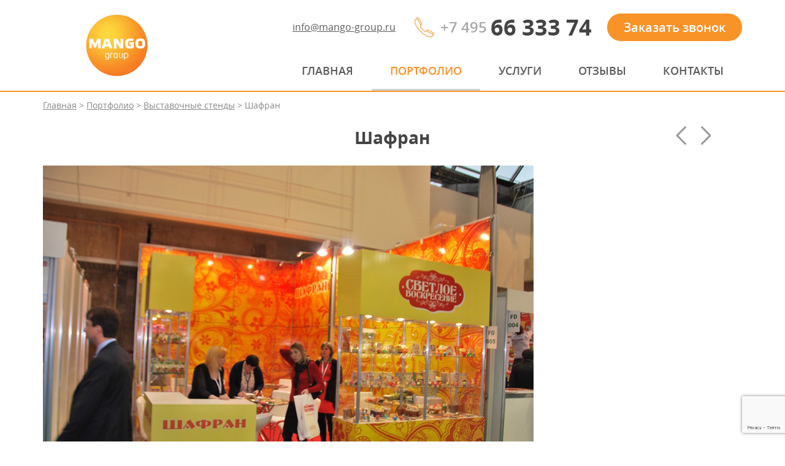

--- FILE ---
content_type: text/html; charset=UTF-8
request_url: http://mango-group.ru/shafran/
body_size: 7052
content:
<!DOCTYPE html>
<html>
<head>
<meta charset="utf-8">
<title>Шафран | Манго Групп. Выставочные стенды и витрины</title>
<meta name="viewport" content="width=1180">
<link rel="stylesheet" href="http://mango-group.ru/wp-content/themes/mango/reset.css" type="text/css" media="all" />
<link rel="stylesheet" href="http://mango-group.ru/wp-content/themes/mango/style.css" type="text/css" media="all" />
<link rel="stylesheet" href="http://mango-group.ru/wp-content/themes/mango/style.less" type="text/less" media="all" />
<!--[if lt IE 9]> 
	<link rel="stylesheet" href="http://mango-group.ru/wp-content/themes/mango/ie.css" type="text/css" media="all" />
<![endif]--> 
<link rel="alternate" type="application/rss+xml" title="Манго Групп. Выставочные стенды и витрины RSS Feed" href="http://mango-group.ru/feed/" />
<link rel="pingback" href="http://mango-group.ru/xmlrpc.php" />
<link rel="shortcut icon" href="http://mango-group.ru/wp-content/themes/mango/images/ico.png" type="x-icon" />
<script src="https://ajax.googleapis.com/ajax/libs/jquery/1.9.1/jquery.min.js"></script>
<script src="/wp-content/themes/mango/js/jquery.maskedinput.min.js"></script>
<script src="/wp-content/themes/mango/js/device.min.js"></script>
<script src="/wp-content/themes/mango/js/slick.min.js"></script>
<script src="/wp-content/themes/mango/js/less.min.js"></script>
<meta name='robots' content='max-image-preview:large' />

<!-- All In One SEO Pack 3.6.2[53,112] -->
<script type="application/ld+json" class="aioseop-schema">{"@context":"https://schema.org","@graph":[{"@type":"Organization","@id":"http://mango-group.ru/#organization","url":"http://mango-group.ru/","name":"Манго Групп. Выставочные стенды и витрины","sameAs":[]},{"@type":"WebSite","@id":"http://mango-group.ru/#website","url":"http://mango-group.ru/","name":"Манго Групп. Выставочные стенды и витрины","publisher":{"@id":"http://mango-group.ru/#organization"}},{"@type":"WebPage","@id":"http://mango-group.ru/shafran/#webpage","url":"http://mango-group.ru/shafran/","inLanguage":"ru-RU","name":"Шафран","isPartOf":{"@id":"http://mango-group.ru/#website"},"breadcrumb":{"@id":"http://mango-group.ru/shafran/#breadcrumblist"},"image":{"@type":"ImageObject","@id":"http://mango-group.ru/shafran/#primaryimage","url":"http://mango-group.ru/wp-content/uploads/2017/04/DSC_2846.jpg","width":800,"height":668},"primaryImageOfPage":{"@id":"http://mango-group.ru/shafran/#primaryimage"},"datePublished":"2017-04-08T23:20:08+03:00","dateModified":"2018-03-01T15:31:31+03:00"},{"@type":"Article","@id":"http://mango-group.ru/shafran/#article","isPartOf":{"@id":"http://mango-group.ru/shafran/#webpage"},"author":{"@id":"http://mango-group.ru/author/extremum/#author"},"headline":"Шафран","datePublished":"2017-04-08T23:20:08+03:00","dateModified":"2018-03-01T15:31:31+03:00","commentCount":0,"mainEntityOfPage":{"@id":"http://mango-group.ru/shafran/#webpage"},"publisher":{"@id":"http://mango-group.ru/#organization"},"articleSection":"Выставочные стенды, Портфолио","image":{"@type":"ImageObject","@id":"http://mango-group.ru/shafran/#primaryimage","url":"http://mango-group.ru/wp-content/uploads/2017/04/DSC_2846.jpg","width":800,"height":668}},{"@type":"Person","@id":"http://mango-group.ru/author/extremum/#author","name":"extremum","sameAs":[],"image":{"@type":"ImageObject","@id":"http://mango-group.ru/#personlogo","url":"http://2.gravatar.com/avatar/831c932983057f552ebf5a0fce90e1ea?s=96&d=mm&r=g","width":96,"height":96,"caption":"extremum"}},{"@type":"BreadcrumbList","@id":"http://mango-group.ru/shafran/#breadcrumblist","itemListElement":[{"@type":"ListItem","position":1,"item":{"@type":"WebPage","@id":"http://mango-group.ru/","url":"http://mango-group.ru/","name":"Манго Групп. Выставочные стенды и витрины"}},{"@type":"ListItem","position":2,"item":{"@type":"WebPage","@id":"http://mango-group.ru/shafran/","url":"http://mango-group.ru/shafran/","name":"Шафран"}}]}]}</script>
<link rel="canonical" href="http://mango-group.ru/shafran/" />
<!-- All In One SEO Pack -->
<link rel='dns-prefetch' href='//www.google.com' />
<link rel='dns-prefetch' href='//s.w.org' />
		<script type="text/javascript">
			window._wpemojiSettings = {"baseUrl":"https:\/\/s.w.org\/images\/core\/emoji\/13.1.0\/72x72\/","ext":".png","svgUrl":"https:\/\/s.w.org\/images\/core\/emoji\/13.1.0\/svg\/","svgExt":".svg","source":{"concatemoji":"http:\/\/mango-group.ru\/wp-includes\/js\/wp-emoji-release.min.js?ver=5.8.12"}};
			!function(e,a,t){var n,r,o,i=a.createElement("canvas"),p=i.getContext&&i.getContext("2d");function s(e,t){var a=String.fromCharCode;p.clearRect(0,0,i.width,i.height),p.fillText(a.apply(this,e),0,0);e=i.toDataURL();return p.clearRect(0,0,i.width,i.height),p.fillText(a.apply(this,t),0,0),e===i.toDataURL()}function c(e){var t=a.createElement("script");t.src=e,t.defer=t.type="text/javascript",a.getElementsByTagName("head")[0].appendChild(t)}for(o=Array("flag","emoji"),t.supports={everything:!0,everythingExceptFlag:!0},r=0;r<o.length;r++)t.supports[o[r]]=function(e){if(!p||!p.fillText)return!1;switch(p.textBaseline="top",p.font="600 32px Arial",e){case"flag":return s([127987,65039,8205,9895,65039],[127987,65039,8203,9895,65039])?!1:!s([55356,56826,55356,56819],[55356,56826,8203,55356,56819])&&!s([55356,57332,56128,56423,56128,56418,56128,56421,56128,56430,56128,56423,56128,56447],[55356,57332,8203,56128,56423,8203,56128,56418,8203,56128,56421,8203,56128,56430,8203,56128,56423,8203,56128,56447]);case"emoji":return!s([10084,65039,8205,55357,56613],[10084,65039,8203,55357,56613])}return!1}(o[r]),t.supports.everything=t.supports.everything&&t.supports[o[r]],"flag"!==o[r]&&(t.supports.everythingExceptFlag=t.supports.everythingExceptFlag&&t.supports[o[r]]);t.supports.everythingExceptFlag=t.supports.everythingExceptFlag&&!t.supports.flag,t.DOMReady=!1,t.readyCallback=function(){t.DOMReady=!0},t.supports.everything||(n=function(){t.readyCallback()},a.addEventListener?(a.addEventListener("DOMContentLoaded",n,!1),e.addEventListener("load",n,!1)):(e.attachEvent("onload",n),a.attachEvent("onreadystatechange",function(){"complete"===a.readyState&&t.readyCallback()})),(n=t.source||{}).concatemoji?c(n.concatemoji):n.wpemoji&&n.twemoji&&(c(n.twemoji),c(n.wpemoji)))}(window,document,window._wpemojiSettings);
		</script>
		<style type="text/css">
img.wp-smiley,
img.emoji {
	display: inline !important;
	border: none !important;
	box-shadow: none !important;
	height: 1em !important;
	width: 1em !important;
	margin: 0 .07em !important;
	vertical-align: -0.1em !important;
	background: none !important;
	padding: 0 !important;
}
</style>
	<link rel='stylesheet' id='wp-block-library-css'  href='http://mango-group.ru/wp-includes/css/dist/block-library/style.min.css?ver=5.8.12' type='text/css' media='all' />
<link rel='stylesheet' id='contact-form-7-css'  href='http://mango-group.ru/wp-content/plugins/contact-form-7/includes/css/styles.css?ver=5.1.8' type='text/css' media='all' />
<link rel='stylesheet' id='wp-pagenavi-css'  href='http://mango-group.ru/wp-content/plugins/wp-pagenavi/pagenavi-css.css?ver=2.70' type='text/css' media='all' />
<link rel='stylesheet' id='fancybox-css'  href='http://mango-group.ru/wp-content/plugins/easy-fancybox/css/jquery.fancybox.min.css?ver=1.3.24' type='text/css' media='screen' />
<script type='text/javascript' src='http://mango-group.ru/wp-includes/js/jquery/jquery.min.js?ver=3.6.0' id='jquery-core-js'></script>
<script type='text/javascript' src='http://mango-group.ru/wp-includes/js/jquery/jquery-migrate.min.js?ver=3.3.2' id='jquery-migrate-js'></script>
<link rel="https://api.w.org/" href="http://mango-group.ru/wp-json/" /><link rel="alternate" type="application/json" href="http://mango-group.ru/wp-json/wp/v2/posts/805" /><link rel="EditURI" type="application/rsd+xml" title="RSD" href="http://mango-group.ru/xmlrpc.php?rsd" />
<link rel="wlwmanifest" type="application/wlwmanifest+xml" href="http://mango-group.ru/wp-includes/wlwmanifest.xml" /> 
<meta name="generator" content="WordPress 5.8.12" />
<link rel='shortlink' href='http://mango-group.ru/?p=805' />
<link rel="alternate" type="application/json+oembed" href="http://mango-group.ru/wp-json/oembed/1.0/embed?url=http%3A%2F%2Fmango-group.ru%2Fshafran%2F" />
<link rel="alternate" type="text/xml+oembed" href="http://mango-group.ru/wp-json/oembed/1.0/embed?url=http%3A%2F%2Fmango-group.ru%2Fshafran%2F&#038;format=xml" />
<!-- Yandex.Metrika counter by Yandex Metrica Plugin -->
<script type="text/javascript" >
    (function(m,e,t,r,i,k,a){m[i]=m[i]||function(){(m[i].a=m[i].a||[]).push(arguments)};
        m[i].l=1*new Date();k=e.createElement(t),a=e.getElementsByTagName(t)[0],k.async=1,k.src=r,a.parentNode.insertBefore(k,a)})
    (window, document, "script", "https://mc.yandex.ru/metrika/tag.js", "ym");

    ym(54249838, "init", {
        id:54249838,
        clickmap:true,
        trackLinks:true,
        accurateTrackBounce:false,
        webvisor:true,
	        });
</script>
<noscript><div><img src="https://mc.yandex.ru/watch/54249838" style="position:absolute; left:-9999px;" alt="" /></div></noscript>
<!-- /Yandex.Metrika counter -->
<link rel="icon" href="http://mango-group.ru/wp-content/uploads/2019/06/logo.png" sizes="32x32" />
<link rel="icon" href="http://mango-group.ru/wp-content/uploads/2019/06/logo.png" sizes="192x192" />
<link rel="apple-touch-icon" href="http://mango-group.ru/wp-content/uploads/2019/06/logo.png" />
<meta name="msapplication-TileImage" content="http://mango-group.ru/wp-content/uploads/2019/06/logo.png" />
</head>
<body id="page-805" class="post-template-default single single-post postid-805 single-format-standard">
<div class="page-site">
	<header class="header">
		<div class="container">
			<a href="/" class="logo"></a>
			<div class="top">
				<a href="mailto:info@mango-group.ru" class="email">info@mango-group.ru</a>
				<div class="phone">+7 495 <span>66 333 74</div>
				<a href="#callme" class="button fancybox">Заказать звонок</a>
			</div>
			<div class="menu-top-container"><ul id="menu-top" class="menu"><li id="menu-item-13" class="menu-item menu-item-type-custom menu-item-object-custom menu-item-13"><a href="/">Главная</a></li>
<li id="menu-item-18" class="menu-item menu-item-type-taxonomy menu-item-object-category current-post-ancestor current-menu-parent current-post-parent menu-item-18"><a href="http://mango-group.ru/portfolio/">Портфолио</a></li>
<li id="menu-item-15" class="menu-item menu-item-type-post_type menu-item-object-page menu-item-15"><a href="http://mango-group.ru/services/">Услуги</a></li>
<li id="menu-item-17" class="menu-item menu-item-type-taxonomy menu-item-object-category menu-item-17"><a href="http://mango-group.ru/responses/">Отзывы</a></li>
<li id="menu-item-14" class="menu-item menu-item-type-post_type menu-item-object-page menu-item-14"><a href="http://mango-group.ru/contacts/">Контакты</a></li>
</ul></div>		</div>
	</header>
<main class="content single">
	<div class="container">
					<h1 class="post-title">Шафран</h1>
			<div class="list-slider">
	<div class="slider">
					<div class="slide">
				<img src="http://mango-group.ru/wp-content/plugins/lazy-load/images/1x1.trans.gif" data-lazy-src="http://mango-group.ru/wp-content/uploads/2017/04/DSC_2847.jpg" alt><noscript><img src="http://mango-group.ru/wp-content/uploads/2017/04/DSC_2847.jpg" alt="" /></noscript>
			</div>
					<div class="slide">
				<img src="http://mango-group.ru/wp-content/plugins/lazy-load/images/1x1.trans.gif" data-lazy-src="http://mango-group.ru/wp-content/uploads/2017/04/DSC_2846-1.jpg" alt><noscript><img src="http://mango-group.ru/wp-content/uploads/2017/04/DSC_2846-1.jpg" alt="" /></noscript>
			</div>
			</div>
</div>


			</div>
	<div class="breadcrumb"><div class="container"><!-- Breadcrumb NavXT 6.4.0 -->
<span property="itemListElement" typeof="ListItem"><a property="item" typeof="WebPage" title="Go to Манго Групп. Выставочные стенды и витрины." href="http://mango-group.ru" class="home"><span property="name">Главная</span></a><meta property="position" content="1"></span> &gt; <span property="itemListElement" typeof="ListItem"><a property="item" typeof="WebPage" title="Портфолио" href="http://mango-group.ru/portfolio/" class="taxonomy category"><span property="name">Портфолио</span></a><meta property="position" content="2"></span> &gt; <span property="itemListElement" typeof="ListItem"><a property="item" typeof="WebPage" title="Выставочные стенды" href="http://mango-group.ru/portfolio/stendy/" class="taxonomy category"><span property="name">Выставочные стенды</span></a><meta property="position" content="3"></span> &gt; <span property="itemListElement" typeof="ListItem"><span property="name">Шафран</span><meta property="position" content="4"></span></div></div>
</main>

<script type='text/javascript' id='contact-form-7-js-extra'>
/* <![CDATA[ */
var wpcf7 = {"apiSettings":{"root":"http:\/\/mango-group.ru\/wp-json\/contact-form-7\/v1","namespace":"contact-form-7\/v1"}};
/* ]]> */
</script>
<script type='text/javascript' src='http://mango-group.ru/wp-content/plugins/contact-form-7/includes/js/scripts.js?ver=5.1.8' id='contact-form-7-js'></script>
<script type='text/javascript' src='https://www.google.com/recaptcha/api.js?render=6LfMJK4UAAAAAE7T6IMheVMgAvI1uGlyHunR-rPZ&#038;ver=3.0' id='google-recaptcha-js'></script>
<script type='text/javascript' src='http://mango-group.ru/wp-content/plugins/lazy-load/js/jquery.sonar.min.js?ver=0.6.1' id='jquery-sonar-js'></script>
<script type='text/javascript' src='http://mango-group.ru/wp-content/plugins/lazy-load/js/lazy-load.js?ver=0.6.1' id='wpcom-lazy-load-images-js'></script>
<script type='text/javascript' src='http://mango-group.ru/wp-content/plugins/easy-fancybox/js/jquery.fancybox.min.js?ver=1.3.24' id='jquery-fancybox-js'></script>
<script type='text/javascript' id='jquery-fancybox-js-after'>
var fb_timeout, fb_opts={'overlayShow':true,'hideOnOverlayClick':true,'showCloseButton':true,'margin':20,'centerOnScroll':false,'enableEscapeButton':true,'autoScale':true };
if(typeof easy_fancybox_handler==='undefined'){
var easy_fancybox_handler=function(){
jQuery('.nofancybox,a.wp-block-file__button,a.pin-it-button,a[href*="pinterest.com/pin/create"],a[href*="facebook.com/share"],a[href*="twitter.com/share"]').addClass('nolightbox');
/* IMG */
var fb_IMG_select='a[href*=".jpg"]:not(.nolightbox,li.nolightbox>a),area[href*=".jpg"]:not(.nolightbox),a[href*=".jpeg"]:not(.nolightbox,li.nolightbox>a),area[href*=".jpeg"]:not(.nolightbox),a[href*=".png"]:not(.nolightbox,li.nolightbox>a),area[href*=".png"]:not(.nolightbox),a[href*=".webp"]:not(.nolightbox,li.nolightbox>a),area[href*=".webp"]:not(.nolightbox)';
jQuery(fb_IMG_select).addClass('fancybox image');
var fb_IMG_sections=jQuery('.gallery,.wp-block-gallery,.tiled-gallery');
fb_IMG_sections.each(function(){jQuery(this).find(fb_IMG_select).attr('rel','gallery-'+fb_IMG_sections.index(this));});
jQuery('a.fancybox,area.fancybox,li.fancybox a').each(function(){jQuery(this).fancybox(jQuery.extend({},fb_opts,{'transitionIn':'elastic','easingIn':'easeOutBack','transitionOut':'elastic','easingOut':'easeInBack','opacity':false,'hideOnContentClick':false,'titleShow':true,'titlePosition':'over','titleFromAlt':true,'showNavArrows':true,'enableKeyboardNav':true,'cyclic':false}))});};
jQuery('a.fancybox-close').on('click',function(e){e.preventDefault();jQuery.fancybox.close()});
};
var easy_fancybox_auto=function(){setTimeout(function(){jQuery('#fancybox-auto').trigger('click')},1000);};
jQuery(easy_fancybox_handler);jQuery(document).on('post-load',easy_fancybox_handler);
jQuery(easy_fancybox_auto);
</script>
<script type='text/javascript' src='http://mango-group.ru/wp-content/plugins/easy-fancybox/js/jquery.easing.min.js?ver=1.4.1' id='jquery-easing-js'></script>
<script type='text/javascript' src='http://mango-group.ru/wp-content/plugins/easy-fancybox/js/jquery.mousewheel.min.js?ver=3.1.13' id='jquery-mousewheel-js'></script>
<script type='text/javascript' src='http://mango-group.ru/wp-includes/js/wp-embed.min.js?ver=5.8.12' id='wp-embed-js'></script>
<script type="text/javascript">
( function( sitekey, actions ) {

	document.addEventListener( 'DOMContentLoaded', function( event ) {
		var wpcf7recaptcha = {

			execute: function( action ) {
				grecaptcha.execute(
					sitekey,
					{ action: action }
				).then( function( token ) {
					var event = new CustomEvent( 'wpcf7grecaptchaexecuted', {
						detail: {
							action: action,
							token: token,
						},
					} );

					document.dispatchEvent( event );
				} );
			},

			executeOnHomepage: function() {
				wpcf7recaptcha.execute( actions[ 'homepage' ] );
			},

			executeOnContactform: function() {
				wpcf7recaptcha.execute( actions[ 'contactform' ] );
			},

		};

		grecaptcha.ready(
			wpcf7recaptcha.executeOnHomepage
		);

		document.addEventListener( 'change',
			wpcf7recaptcha.executeOnContactform, false
		);

		document.addEventListener( 'wpcf7submit',
			wpcf7recaptcha.executeOnHomepage, false
		);

	} );

	document.addEventListener( 'wpcf7grecaptchaexecuted', function( event ) {
		var fields = document.querySelectorAll(
			"form.wpcf7-form input[name='g-recaptcha-response']"
		);

		for ( var i = 0; i < fields.length; i++ ) {
			var field = fields[ i ];
			field.setAttribute( 'value', event.detail.token );
		}
	} );

} )(
	'6LfMJK4UAAAAAE7T6IMheVMgAvI1uGlyHunR-rPZ',
	{"homepage":"homepage","contactform":"contactform"}
);
</script>
</div>
	<footer class="footer">
		<div class="footer-top">
			<div class="container">
				<div class="columns">
					<div class="column">
						<div class="title">Контакты</div>
						<div class="text">
							Центральный офис Mango Group
						</div>
						<div class="text">
							г. Москва, Щелковское шоссе 100, корпус 1<br>
							E-mail: info@mango-group.ru<br>
							Тел.: +7 495 66 333 74
						</div>
					</div>
					<div class="column">
						<div class="title">Мы в соц. сетях</div>
						<div class="social-list">
							<ul>
								<li class="item item-1"><a href="/"></a></li>
								<li class="item item-2"><a href="/"></a></li>
								<li class="item item-3"><a href="/"></a></li>
							</ul>
						</div>
						<div class="phone">+7 495 66 333 74</div>
						<a href="/" class="callme fancybox">Заказать звонок</a>
					</div>
					<div class="column">
						<div class="title">Наши услуги</div>
						<div class="menu-bottom-container"><ul id="menu-bottom" class="menu"><li id="menu-item-28" class="menu-item menu-item-type-post_type menu-item-object-page menu-item-28"><a href="http://mango-group.ru/services/mezhdunarodnye-vystavki/">Международные выставки</a></li>
<li id="menu-item-27" class="menu-item menu-item-type-post_type menu-item-object-page menu-item-27"><a href="http://mango-group.ru/services/torgovye-centry/">Торговые центры</a></li>
<li id="menu-item-26" class="menu-item menu-item-type-post_type menu-item-object-page menu-item-26"><a href="http://mango-group.ru/services/vitriny/">Витрины</a></li>
</ul></div>					</div>
					<div class="column">
						<div class="title">Категории</div>
						<div class="menu-top-container"><ul id="menu-top-1" class="menu"><li class="menu-item menu-item-type-custom menu-item-object-custom menu-item-13"><a href="/">Главная</a></li>
<li class="menu-item menu-item-type-taxonomy menu-item-object-category current-post-ancestor current-menu-parent current-post-parent menu-item-18"><a href="http://mango-group.ru/portfolio/">Портфолио</a></li>
<li class="menu-item menu-item-type-post_type menu-item-object-page menu-item-15"><a href="http://mango-group.ru/services/">Услуги</a></li>
<li class="menu-item menu-item-type-taxonomy menu-item-object-category menu-item-17"><a href="http://mango-group.ru/responses/">Отзывы</a></li>
<li class="menu-item menu-item-type-post_type menu-item-object-page menu-item-14"><a href="http://mango-group.ru/contacts/">Контакты</a></li>
</ul></div>					</div>
				</div>
			</div>
		</div>
		<div class="footer-bottom">
			<div class="container">
				<div class="copy">Все права защищены 2026</div>
				<a href="#" class="fdsweb">Разработка сайта <span>FDSWEB</span></a>
			</div>
		</div>
	</footer>

<div style="display:none" class="fancybox-hidden">
<div id="callme">
	<div role="form" class="wpcf7" id="wpcf7-f6-o1" lang="ru-RU" dir="ltr">
<div class="screen-reader-response" aria-live="polite"></div>
<form action="/shafran/#wpcf7-f6-o1" method="post" class="wpcf7-form" novalidate="novalidate">
<div style="display: none;">
<input type="hidden" name="_wpcf7" value="6" />
<input type="hidden" name="_wpcf7_version" value="5.1.8" />
<input type="hidden" name="_wpcf7_locale" value="ru_RU" />
<input type="hidden" name="_wpcf7_unit_tag" value="wpcf7-f6-o1" />
<input type="hidden" name="_wpcf7_container_post" value="0" />
<input type="hidden" name="g-recaptcha-response" value="" />
</div>
<div class="form-ext form-popup">
<div class="form-title">
Заказать звонок
</div>
<div class="form-text">
Мы свяжемся с Вами в ближайшее время
</div>
<div class="form-content">
<div class="row">
<span class="wpcf7-form-control-wrap your-name"><input type="text" name="your-name" value="" size="40" class="wpcf7-form-control wpcf7-text wpcf7-validates-as-required" aria-required="true" aria-invalid="false" placeholder="Ваше имя" /></span>
</div>
<div class="row">
<span class="wpcf7-form-control-wrap tel-168"><input type="tel" name="tel-168" value="" size="40" class="wpcf7-form-control wpcf7-text wpcf7-tel wpcf7-validates-as-required wpcf7-validates-as-tel" aria-required="true" aria-invalid="false" placeholder="Телефон" /></span>
</div>
<div class="row">
<span class="wpcf7-form-control-wrap textarea-150"><textarea name="textarea-150" cols="40" rows="10" class="wpcf7-form-control wpcf7-textarea" aria-invalid="false" placeholder="Комментарий"></textarea></span>
</div>
<div class="row submit">
<input type="submit" value="Заказать звонок" class="wpcf7-form-control wpcf7-submit" />
</div>
</div>
</div>
<div class="wpcf7-response-output wpcf7-display-none" aria-hidden="true"></div></form></div></div>
</div>

<div style="display:none" class="fancybox-hidden">
<div id="order">
	<div role="form" class="wpcf7" id="wpcf7-f111-o2" lang="ru-RU" dir="ltr">
<div class="screen-reader-response" aria-live="polite"></div>
<form action="/shafran/#wpcf7-f111-o2" method="post" class="wpcf7-form" novalidate="novalidate">
<div style="display: none;">
<input type="hidden" name="_wpcf7" value="111" />
<input type="hidden" name="_wpcf7_version" value="5.1.8" />
<input type="hidden" name="_wpcf7_locale" value="ru_RU" />
<input type="hidden" name="_wpcf7_unit_tag" value="wpcf7-f111-o2" />
<input type="hidden" name="_wpcf7_container_post" value="0" />
<input type="hidden" name="g-recaptcha-response" value="" />
</div>
<div class="form-ext form-popup">
<div class="form-title">
Сделать заказ
</div>
<div class="form-text">
Мы свяжемся с Вами в ближайшее время
</div>
<div class="form-content">
<div class="row">
<span class="wpcf7-form-control-wrap your-name"><input type="text" name="your-name" value="" size="40" class="wpcf7-form-control wpcf7-text wpcf7-validates-as-required" aria-required="true" aria-invalid="false" placeholder="Ваше имя" /></span>
</div>
<div class="row">
<span class="wpcf7-form-control-wrap tel-168"><input type="tel" name="tel-168" value="" size="40" class="wpcf7-form-control wpcf7-text wpcf7-tel wpcf7-validates-as-required wpcf7-validates-as-tel" aria-required="true" aria-invalid="false" placeholder="Телефон" /></span>
</div>
<div class="row">
<span class="wpcf7-form-control-wrap textarea-150"><textarea name="textarea-150" cols="40" rows="10" class="wpcf7-form-control wpcf7-textarea" aria-invalid="false" placeholder="Комментарий"></textarea></span>
</div>
<div class="row">
<span class="wpcf7-form-control-wrap text-444"><input type="text" name="text-444" value="" size="40" class="wpcf7-form-control wpcf7-text" aria-invalid="false" /></span>
</div>
<div class="row submit">
<input type="submit" value="Отправить" class="wpcf7-form-control wpcf7-submit" />
</div>
</div>
</div>
<div class="wpcf7-response-output wpcf7-display-none" aria-hidden="true"></div></form></div></div>
</div>

<script>
$(document).ready(function() {
	$(".wpcf7-tel").mask("+7 (999) 999-99-99");
	
	$('.start-slider .list').slick({
		infinite: true,
		slidesToShow: 1,
		slidesToScroll: 1,
		arrows: false,
		dots: true,
		autoplay: true,
		autoplaySpeed: 3000,
	});
	
	$('.start-responses .list').slick({
		infinite: true,
		slidesToShow: 4,
		slidesToScroll: 1,
		arrows: true,
		dots: false,
	});

	$('.list-slider .slider').slick({
		infinite: true,
		slidesToShow: 1,
		slidesToScroll: 1,
		arrows: true,
		dots: false,
	});
	
	$('.services-list').on('click', '.button', function() {
		var name = $(this).closest('.item').find('.name').html();
		$('input[name=text-444]').val(name);
	});
	
	$('.start-portfolio').on('click', '.item-content', function() {
		$(this).siblings('.item-info').addClass('active');
	});

	$('.portfolio-category').on('click', '.item-content', function() {
		$(this).siblings('.item-info').addClass('active');
	});
	$('.item-info').on('click', '.close', function() {
		$(this).closest('.item-info').removeClass('active');
	});
	
});
</script>
<noindex><div class="ie">Для просмотра сайта обновите браузер.</div></noindex>
</body>
</html>

--- FILE ---
content_type: text/html; charset=utf-8
request_url: https://www.google.com/recaptcha/api2/anchor?ar=1&k=6LfMJK4UAAAAAE7T6IMheVMgAvI1uGlyHunR-rPZ&co=aHR0cDovL21hbmdvLWdyb3VwLnJ1Ojgw&hl=en&v=PoyoqOPhxBO7pBk68S4YbpHZ&size=invisible&anchor-ms=20000&execute-ms=30000&cb=wz3moe6w22v5
body_size: 48936
content:
<!DOCTYPE HTML><html dir="ltr" lang="en"><head><meta http-equiv="Content-Type" content="text/html; charset=UTF-8">
<meta http-equiv="X-UA-Compatible" content="IE=edge">
<title>reCAPTCHA</title>
<style type="text/css">
/* cyrillic-ext */
@font-face {
  font-family: 'Roboto';
  font-style: normal;
  font-weight: 400;
  font-stretch: 100%;
  src: url(//fonts.gstatic.com/s/roboto/v48/KFO7CnqEu92Fr1ME7kSn66aGLdTylUAMa3GUBHMdazTgWw.woff2) format('woff2');
  unicode-range: U+0460-052F, U+1C80-1C8A, U+20B4, U+2DE0-2DFF, U+A640-A69F, U+FE2E-FE2F;
}
/* cyrillic */
@font-face {
  font-family: 'Roboto';
  font-style: normal;
  font-weight: 400;
  font-stretch: 100%;
  src: url(//fonts.gstatic.com/s/roboto/v48/KFO7CnqEu92Fr1ME7kSn66aGLdTylUAMa3iUBHMdazTgWw.woff2) format('woff2');
  unicode-range: U+0301, U+0400-045F, U+0490-0491, U+04B0-04B1, U+2116;
}
/* greek-ext */
@font-face {
  font-family: 'Roboto';
  font-style: normal;
  font-weight: 400;
  font-stretch: 100%;
  src: url(//fonts.gstatic.com/s/roboto/v48/KFO7CnqEu92Fr1ME7kSn66aGLdTylUAMa3CUBHMdazTgWw.woff2) format('woff2');
  unicode-range: U+1F00-1FFF;
}
/* greek */
@font-face {
  font-family: 'Roboto';
  font-style: normal;
  font-weight: 400;
  font-stretch: 100%;
  src: url(//fonts.gstatic.com/s/roboto/v48/KFO7CnqEu92Fr1ME7kSn66aGLdTylUAMa3-UBHMdazTgWw.woff2) format('woff2');
  unicode-range: U+0370-0377, U+037A-037F, U+0384-038A, U+038C, U+038E-03A1, U+03A3-03FF;
}
/* math */
@font-face {
  font-family: 'Roboto';
  font-style: normal;
  font-weight: 400;
  font-stretch: 100%;
  src: url(//fonts.gstatic.com/s/roboto/v48/KFO7CnqEu92Fr1ME7kSn66aGLdTylUAMawCUBHMdazTgWw.woff2) format('woff2');
  unicode-range: U+0302-0303, U+0305, U+0307-0308, U+0310, U+0312, U+0315, U+031A, U+0326-0327, U+032C, U+032F-0330, U+0332-0333, U+0338, U+033A, U+0346, U+034D, U+0391-03A1, U+03A3-03A9, U+03B1-03C9, U+03D1, U+03D5-03D6, U+03F0-03F1, U+03F4-03F5, U+2016-2017, U+2034-2038, U+203C, U+2040, U+2043, U+2047, U+2050, U+2057, U+205F, U+2070-2071, U+2074-208E, U+2090-209C, U+20D0-20DC, U+20E1, U+20E5-20EF, U+2100-2112, U+2114-2115, U+2117-2121, U+2123-214F, U+2190, U+2192, U+2194-21AE, U+21B0-21E5, U+21F1-21F2, U+21F4-2211, U+2213-2214, U+2216-22FF, U+2308-230B, U+2310, U+2319, U+231C-2321, U+2336-237A, U+237C, U+2395, U+239B-23B7, U+23D0, U+23DC-23E1, U+2474-2475, U+25AF, U+25B3, U+25B7, U+25BD, U+25C1, U+25CA, U+25CC, U+25FB, U+266D-266F, U+27C0-27FF, U+2900-2AFF, U+2B0E-2B11, U+2B30-2B4C, U+2BFE, U+3030, U+FF5B, U+FF5D, U+1D400-1D7FF, U+1EE00-1EEFF;
}
/* symbols */
@font-face {
  font-family: 'Roboto';
  font-style: normal;
  font-weight: 400;
  font-stretch: 100%;
  src: url(//fonts.gstatic.com/s/roboto/v48/KFO7CnqEu92Fr1ME7kSn66aGLdTylUAMaxKUBHMdazTgWw.woff2) format('woff2');
  unicode-range: U+0001-000C, U+000E-001F, U+007F-009F, U+20DD-20E0, U+20E2-20E4, U+2150-218F, U+2190, U+2192, U+2194-2199, U+21AF, U+21E6-21F0, U+21F3, U+2218-2219, U+2299, U+22C4-22C6, U+2300-243F, U+2440-244A, U+2460-24FF, U+25A0-27BF, U+2800-28FF, U+2921-2922, U+2981, U+29BF, U+29EB, U+2B00-2BFF, U+4DC0-4DFF, U+FFF9-FFFB, U+10140-1018E, U+10190-1019C, U+101A0, U+101D0-101FD, U+102E0-102FB, U+10E60-10E7E, U+1D2C0-1D2D3, U+1D2E0-1D37F, U+1F000-1F0FF, U+1F100-1F1AD, U+1F1E6-1F1FF, U+1F30D-1F30F, U+1F315, U+1F31C, U+1F31E, U+1F320-1F32C, U+1F336, U+1F378, U+1F37D, U+1F382, U+1F393-1F39F, U+1F3A7-1F3A8, U+1F3AC-1F3AF, U+1F3C2, U+1F3C4-1F3C6, U+1F3CA-1F3CE, U+1F3D4-1F3E0, U+1F3ED, U+1F3F1-1F3F3, U+1F3F5-1F3F7, U+1F408, U+1F415, U+1F41F, U+1F426, U+1F43F, U+1F441-1F442, U+1F444, U+1F446-1F449, U+1F44C-1F44E, U+1F453, U+1F46A, U+1F47D, U+1F4A3, U+1F4B0, U+1F4B3, U+1F4B9, U+1F4BB, U+1F4BF, U+1F4C8-1F4CB, U+1F4D6, U+1F4DA, U+1F4DF, U+1F4E3-1F4E6, U+1F4EA-1F4ED, U+1F4F7, U+1F4F9-1F4FB, U+1F4FD-1F4FE, U+1F503, U+1F507-1F50B, U+1F50D, U+1F512-1F513, U+1F53E-1F54A, U+1F54F-1F5FA, U+1F610, U+1F650-1F67F, U+1F687, U+1F68D, U+1F691, U+1F694, U+1F698, U+1F6AD, U+1F6B2, U+1F6B9-1F6BA, U+1F6BC, U+1F6C6-1F6CF, U+1F6D3-1F6D7, U+1F6E0-1F6EA, U+1F6F0-1F6F3, U+1F6F7-1F6FC, U+1F700-1F7FF, U+1F800-1F80B, U+1F810-1F847, U+1F850-1F859, U+1F860-1F887, U+1F890-1F8AD, U+1F8B0-1F8BB, U+1F8C0-1F8C1, U+1F900-1F90B, U+1F93B, U+1F946, U+1F984, U+1F996, U+1F9E9, U+1FA00-1FA6F, U+1FA70-1FA7C, U+1FA80-1FA89, U+1FA8F-1FAC6, U+1FACE-1FADC, U+1FADF-1FAE9, U+1FAF0-1FAF8, U+1FB00-1FBFF;
}
/* vietnamese */
@font-face {
  font-family: 'Roboto';
  font-style: normal;
  font-weight: 400;
  font-stretch: 100%;
  src: url(//fonts.gstatic.com/s/roboto/v48/KFO7CnqEu92Fr1ME7kSn66aGLdTylUAMa3OUBHMdazTgWw.woff2) format('woff2');
  unicode-range: U+0102-0103, U+0110-0111, U+0128-0129, U+0168-0169, U+01A0-01A1, U+01AF-01B0, U+0300-0301, U+0303-0304, U+0308-0309, U+0323, U+0329, U+1EA0-1EF9, U+20AB;
}
/* latin-ext */
@font-face {
  font-family: 'Roboto';
  font-style: normal;
  font-weight: 400;
  font-stretch: 100%;
  src: url(//fonts.gstatic.com/s/roboto/v48/KFO7CnqEu92Fr1ME7kSn66aGLdTylUAMa3KUBHMdazTgWw.woff2) format('woff2');
  unicode-range: U+0100-02BA, U+02BD-02C5, U+02C7-02CC, U+02CE-02D7, U+02DD-02FF, U+0304, U+0308, U+0329, U+1D00-1DBF, U+1E00-1E9F, U+1EF2-1EFF, U+2020, U+20A0-20AB, U+20AD-20C0, U+2113, U+2C60-2C7F, U+A720-A7FF;
}
/* latin */
@font-face {
  font-family: 'Roboto';
  font-style: normal;
  font-weight: 400;
  font-stretch: 100%;
  src: url(//fonts.gstatic.com/s/roboto/v48/KFO7CnqEu92Fr1ME7kSn66aGLdTylUAMa3yUBHMdazQ.woff2) format('woff2');
  unicode-range: U+0000-00FF, U+0131, U+0152-0153, U+02BB-02BC, U+02C6, U+02DA, U+02DC, U+0304, U+0308, U+0329, U+2000-206F, U+20AC, U+2122, U+2191, U+2193, U+2212, U+2215, U+FEFF, U+FFFD;
}
/* cyrillic-ext */
@font-face {
  font-family: 'Roboto';
  font-style: normal;
  font-weight: 500;
  font-stretch: 100%;
  src: url(//fonts.gstatic.com/s/roboto/v48/KFO7CnqEu92Fr1ME7kSn66aGLdTylUAMa3GUBHMdazTgWw.woff2) format('woff2');
  unicode-range: U+0460-052F, U+1C80-1C8A, U+20B4, U+2DE0-2DFF, U+A640-A69F, U+FE2E-FE2F;
}
/* cyrillic */
@font-face {
  font-family: 'Roboto';
  font-style: normal;
  font-weight: 500;
  font-stretch: 100%;
  src: url(//fonts.gstatic.com/s/roboto/v48/KFO7CnqEu92Fr1ME7kSn66aGLdTylUAMa3iUBHMdazTgWw.woff2) format('woff2');
  unicode-range: U+0301, U+0400-045F, U+0490-0491, U+04B0-04B1, U+2116;
}
/* greek-ext */
@font-face {
  font-family: 'Roboto';
  font-style: normal;
  font-weight: 500;
  font-stretch: 100%;
  src: url(//fonts.gstatic.com/s/roboto/v48/KFO7CnqEu92Fr1ME7kSn66aGLdTylUAMa3CUBHMdazTgWw.woff2) format('woff2');
  unicode-range: U+1F00-1FFF;
}
/* greek */
@font-face {
  font-family: 'Roboto';
  font-style: normal;
  font-weight: 500;
  font-stretch: 100%;
  src: url(//fonts.gstatic.com/s/roboto/v48/KFO7CnqEu92Fr1ME7kSn66aGLdTylUAMa3-UBHMdazTgWw.woff2) format('woff2');
  unicode-range: U+0370-0377, U+037A-037F, U+0384-038A, U+038C, U+038E-03A1, U+03A3-03FF;
}
/* math */
@font-face {
  font-family: 'Roboto';
  font-style: normal;
  font-weight: 500;
  font-stretch: 100%;
  src: url(//fonts.gstatic.com/s/roboto/v48/KFO7CnqEu92Fr1ME7kSn66aGLdTylUAMawCUBHMdazTgWw.woff2) format('woff2');
  unicode-range: U+0302-0303, U+0305, U+0307-0308, U+0310, U+0312, U+0315, U+031A, U+0326-0327, U+032C, U+032F-0330, U+0332-0333, U+0338, U+033A, U+0346, U+034D, U+0391-03A1, U+03A3-03A9, U+03B1-03C9, U+03D1, U+03D5-03D6, U+03F0-03F1, U+03F4-03F5, U+2016-2017, U+2034-2038, U+203C, U+2040, U+2043, U+2047, U+2050, U+2057, U+205F, U+2070-2071, U+2074-208E, U+2090-209C, U+20D0-20DC, U+20E1, U+20E5-20EF, U+2100-2112, U+2114-2115, U+2117-2121, U+2123-214F, U+2190, U+2192, U+2194-21AE, U+21B0-21E5, U+21F1-21F2, U+21F4-2211, U+2213-2214, U+2216-22FF, U+2308-230B, U+2310, U+2319, U+231C-2321, U+2336-237A, U+237C, U+2395, U+239B-23B7, U+23D0, U+23DC-23E1, U+2474-2475, U+25AF, U+25B3, U+25B7, U+25BD, U+25C1, U+25CA, U+25CC, U+25FB, U+266D-266F, U+27C0-27FF, U+2900-2AFF, U+2B0E-2B11, U+2B30-2B4C, U+2BFE, U+3030, U+FF5B, U+FF5D, U+1D400-1D7FF, U+1EE00-1EEFF;
}
/* symbols */
@font-face {
  font-family: 'Roboto';
  font-style: normal;
  font-weight: 500;
  font-stretch: 100%;
  src: url(//fonts.gstatic.com/s/roboto/v48/KFO7CnqEu92Fr1ME7kSn66aGLdTylUAMaxKUBHMdazTgWw.woff2) format('woff2');
  unicode-range: U+0001-000C, U+000E-001F, U+007F-009F, U+20DD-20E0, U+20E2-20E4, U+2150-218F, U+2190, U+2192, U+2194-2199, U+21AF, U+21E6-21F0, U+21F3, U+2218-2219, U+2299, U+22C4-22C6, U+2300-243F, U+2440-244A, U+2460-24FF, U+25A0-27BF, U+2800-28FF, U+2921-2922, U+2981, U+29BF, U+29EB, U+2B00-2BFF, U+4DC0-4DFF, U+FFF9-FFFB, U+10140-1018E, U+10190-1019C, U+101A0, U+101D0-101FD, U+102E0-102FB, U+10E60-10E7E, U+1D2C0-1D2D3, U+1D2E0-1D37F, U+1F000-1F0FF, U+1F100-1F1AD, U+1F1E6-1F1FF, U+1F30D-1F30F, U+1F315, U+1F31C, U+1F31E, U+1F320-1F32C, U+1F336, U+1F378, U+1F37D, U+1F382, U+1F393-1F39F, U+1F3A7-1F3A8, U+1F3AC-1F3AF, U+1F3C2, U+1F3C4-1F3C6, U+1F3CA-1F3CE, U+1F3D4-1F3E0, U+1F3ED, U+1F3F1-1F3F3, U+1F3F5-1F3F7, U+1F408, U+1F415, U+1F41F, U+1F426, U+1F43F, U+1F441-1F442, U+1F444, U+1F446-1F449, U+1F44C-1F44E, U+1F453, U+1F46A, U+1F47D, U+1F4A3, U+1F4B0, U+1F4B3, U+1F4B9, U+1F4BB, U+1F4BF, U+1F4C8-1F4CB, U+1F4D6, U+1F4DA, U+1F4DF, U+1F4E3-1F4E6, U+1F4EA-1F4ED, U+1F4F7, U+1F4F9-1F4FB, U+1F4FD-1F4FE, U+1F503, U+1F507-1F50B, U+1F50D, U+1F512-1F513, U+1F53E-1F54A, U+1F54F-1F5FA, U+1F610, U+1F650-1F67F, U+1F687, U+1F68D, U+1F691, U+1F694, U+1F698, U+1F6AD, U+1F6B2, U+1F6B9-1F6BA, U+1F6BC, U+1F6C6-1F6CF, U+1F6D3-1F6D7, U+1F6E0-1F6EA, U+1F6F0-1F6F3, U+1F6F7-1F6FC, U+1F700-1F7FF, U+1F800-1F80B, U+1F810-1F847, U+1F850-1F859, U+1F860-1F887, U+1F890-1F8AD, U+1F8B0-1F8BB, U+1F8C0-1F8C1, U+1F900-1F90B, U+1F93B, U+1F946, U+1F984, U+1F996, U+1F9E9, U+1FA00-1FA6F, U+1FA70-1FA7C, U+1FA80-1FA89, U+1FA8F-1FAC6, U+1FACE-1FADC, U+1FADF-1FAE9, U+1FAF0-1FAF8, U+1FB00-1FBFF;
}
/* vietnamese */
@font-face {
  font-family: 'Roboto';
  font-style: normal;
  font-weight: 500;
  font-stretch: 100%;
  src: url(//fonts.gstatic.com/s/roboto/v48/KFO7CnqEu92Fr1ME7kSn66aGLdTylUAMa3OUBHMdazTgWw.woff2) format('woff2');
  unicode-range: U+0102-0103, U+0110-0111, U+0128-0129, U+0168-0169, U+01A0-01A1, U+01AF-01B0, U+0300-0301, U+0303-0304, U+0308-0309, U+0323, U+0329, U+1EA0-1EF9, U+20AB;
}
/* latin-ext */
@font-face {
  font-family: 'Roboto';
  font-style: normal;
  font-weight: 500;
  font-stretch: 100%;
  src: url(//fonts.gstatic.com/s/roboto/v48/KFO7CnqEu92Fr1ME7kSn66aGLdTylUAMa3KUBHMdazTgWw.woff2) format('woff2');
  unicode-range: U+0100-02BA, U+02BD-02C5, U+02C7-02CC, U+02CE-02D7, U+02DD-02FF, U+0304, U+0308, U+0329, U+1D00-1DBF, U+1E00-1E9F, U+1EF2-1EFF, U+2020, U+20A0-20AB, U+20AD-20C0, U+2113, U+2C60-2C7F, U+A720-A7FF;
}
/* latin */
@font-face {
  font-family: 'Roboto';
  font-style: normal;
  font-weight: 500;
  font-stretch: 100%;
  src: url(//fonts.gstatic.com/s/roboto/v48/KFO7CnqEu92Fr1ME7kSn66aGLdTylUAMa3yUBHMdazQ.woff2) format('woff2');
  unicode-range: U+0000-00FF, U+0131, U+0152-0153, U+02BB-02BC, U+02C6, U+02DA, U+02DC, U+0304, U+0308, U+0329, U+2000-206F, U+20AC, U+2122, U+2191, U+2193, U+2212, U+2215, U+FEFF, U+FFFD;
}
/* cyrillic-ext */
@font-face {
  font-family: 'Roboto';
  font-style: normal;
  font-weight: 900;
  font-stretch: 100%;
  src: url(//fonts.gstatic.com/s/roboto/v48/KFO7CnqEu92Fr1ME7kSn66aGLdTylUAMa3GUBHMdazTgWw.woff2) format('woff2');
  unicode-range: U+0460-052F, U+1C80-1C8A, U+20B4, U+2DE0-2DFF, U+A640-A69F, U+FE2E-FE2F;
}
/* cyrillic */
@font-face {
  font-family: 'Roboto';
  font-style: normal;
  font-weight: 900;
  font-stretch: 100%;
  src: url(//fonts.gstatic.com/s/roboto/v48/KFO7CnqEu92Fr1ME7kSn66aGLdTylUAMa3iUBHMdazTgWw.woff2) format('woff2');
  unicode-range: U+0301, U+0400-045F, U+0490-0491, U+04B0-04B1, U+2116;
}
/* greek-ext */
@font-face {
  font-family: 'Roboto';
  font-style: normal;
  font-weight: 900;
  font-stretch: 100%;
  src: url(//fonts.gstatic.com/s/roboto/v48/KFO7CnqEu92Fr1ME7kSn66aGLdTylUAMa3CUBHMdazTgWw.woff2) format('woff2');
  unicode-range: U+1F00-1FFF;
}
/* greek */
@font-face {
  font-family: 'Roboto';
  font-style: normal;
  font-weight: 900;
  font-stretch: 100%;
  src: url(//fonts.gstatic.com/s/roboto/v48/KFO7CnqEu92Fr1ME7kSn66aGLdTylUAMa3-UBHMdazTgWw.woff2) format('woff2');
  unicode-range: U+0370-0377, U+037A-037F, U+0384-038A, U+038C, U+038E-03A1, U+03A3-03FF;
}
/* math */
@font-face {
  font-family: 'Roboto';
  font-style: normal;
  font-weight: 900;
  font-stretch: 100%;
  src: url(//fonts.gstatic.com/s/roboto/v48/KFO7CnqEu92Fr1ME7kSn66aGLdTylUAMawCUBHMdazTgWw.woff2) format('woff2');
  unicode-range: U+0302-0303, U+0305, U+0307-0308, U+0310, U+0312, U+0315, U+031A, U+0326-0327, U+032C, U+032F-0330, U+0332-0333, U+0338, U+033A, U+0346, U+034D, U+0391-03A1, U+03A3-03A9, U+03B1-03C9, U+03D1, U+03D5-03D6, U+03F0-03F1, U+03F4-03F5, U+2016-2017, U+2034-2038, U+203C, U+2040, U+2043, U+2047, U+2050, U+2057, U+205F, U+2070-2071, U+2074-208E, U+2090-209C, U+20D0-20DC, U+20E1, U+20E5-20EF, U+2100-2112, U+2114-2115, U+2117-2121, U+2123-214F, U+2190, U+2192, U+2194-21AE, U+21B0-21E5, U+21F1-21F2, U+21F4-2211, U+2213-2214, U+2216-22FF, U+2308-230B, U+2310, U+2319, U+231C-2321, U+2336-237A, U+237C, U+2395, U+239B-23B7, U+23D0, U+23DC-23E1, U+2474-2475, U+25AF, U+25B3, U+25B7, U+25BD, U+25C1, U+25CA, U+25CC, U+25FB, U+266D-266F, U+27C0-27FF, U+2900-2AFF, U+2B0E-2B11, U+2B30-2B4C, U+2BFE, U+3030, U+FF5B, U+FF5D, U+1D400-1D7FF, U+1EE00-1EEFF;
}
/* symbols */
@font-face {
  font-family: 'Roboto';
  font-style: normal;
  font-weight: 900;
  font-stretch: 100%;
  src: url(//fonts.gstatic.com/s/roboto/v48/KFO7CnqEu92Fr1ME7kSn66aGLdTylUAMaxKUBHMdazTgWw.woff2) format('woff2');
  unicode-range: U+0001-000C, U+000E-001F, U+007F-009F, U+20DD-20E0, U+20E2-20E4, U+2150-218F, U+2190, U+2192, U+2194-2199, U+21AF, U+21E6-21F0, U+21F3, U+2218-2219, U+2299, U+22C4-22C6, U+2300-243F, U+2440-244A, U+2460-24FF, U+25A0-27BF, U+2800-28FF, U+2921-2922, U+2981, U+29BF, U+29EB, U+2B00-2BFF, U+4DC0-4DFF, U+FFF9-FFFB, U+10140-1018E, U+10190-1019C, U+101A0, U+101D0-101FD, U+102E0-102FB, U+10E60-10E7E, U+1D2C0-1D2D3, U+1D2E0-1D37F, U+1F000-1F0FF, U+1F100-1F1AD, U+1F1E6-1F1FF, U+1F30D-1F30F, U+1F315, U+1F31C, U+1F31E, U+1F320-1F32C, U+1F336, U+1F378, U+1F37D, U+1F382, U+1F393-1F39F, U+1F3A7-1F3A8, U+1F3AC-1F3AF, U+1F3C2, U+1F3C4-1F3C6, U+1F3CA-1F3CE, U+1F3D4-1F3E0, U+1F3ED, U+1F3F1-1F3F3, U+1F3F5-1F3F7, U+1F408, U+1F415, U+1F41F, U+1F426, U+1F43F, U+1F441-1F442, U+1F444, U+1F446-1F449, U+1F44C-1F44E, U+1F453, U+1F46A, U+1F47D, U+1F4A3, U+1F4B0, U+1F4B3, U+1F4B9, U+1F4BB, U+1F4BF, U+1F4C8-1F4CB, U+1F4D6, U+1F4DA, U+1F4DF, U+1F4E3-1F4E6, U+1F4EA-1F4ED, U+1F4F7, U+1F4F9-1F4FB, U+1F4FD-1F4FE, U+1F503, U+1F507-1F50B, U+1F50D, U+1F512-1F513, U+1F53E-1F54A, U+1F54F-1F5FA, U+1F610, U+1F650-1F67F, U+1F687, U+1F68D, U+1F691, U+1F694, U+1F698, U+1F6AD, U+1F6B2, U+1F6B9-1F6BA, U+1F6BC, U+1F6C6-1F6CF, U+1F6D3-1F6D7, U+1F6E0-1F6EA, U+1F6F0-1F6F3, U+1F6F7-1F6FC, U+1F700-1F7FF, U+1F800-1F80B, U+1F810-1F847, U+1F850-1F859, U+1F860-1F887, U+1F890-1F8AD, U+1F8B0-1F8BB, U+1F8C0-1F8C1, U+1F900-1F90B, U+1F93B, U+1F946, U+1F984, U+1F996, U+1F9E9, U+1FA00-1FA6F, U+1FA70-1FA7C, U+1FA80-1FA89, U+1FA8F-1FAC6, U+1FACE-1FADC, U+1FADF-1FAE9, U+1FAF0-1FAF8, U+1FB00-1FBFF;
}
/* vietnamese */
@font-face {
  font-family: 'Roboto';
  font-style: normal;
  font-weight: 900;
  font-stretch: 100%;
  src: url(//fonts.gstatic.com/s/roboto/v48/KFO7CnqEu92Fr1ME7kSn66aGLdTylUAMa3OUBHMdazTgWw.woff2) format('woff2');
  unicode-range: U+0102-0103, U+0110-0111, U+0128-0129, U+0168-0169, U+01A0-01A1, U+01AF-01B0, U+0300-0301, U+0303-0304, U+0308-0309, U+0323, U+0329, U+1EA0-1EF9, U+20AB;
}
/* latin-ext */
@font-face {
  font-family: 'Roboto';
  font-style: normal;
  font-weight: 900;
  font-stretch: 100%;
  src: url(//fonts.gstatic.com/s/roboto/v48/KFO7CnqEu92Fr1ME7kSn66aGLdTylUAMa3KUBHMdazTgWw.woff2) format('woff2');
  unicode-range: U+0100-02BA, U+02BD-02C5, U+02C7-02CC, U+02CE-02D7, U+02DD-02FF, U+0304, U+0308, U+0329, U+1D00-1DBF, U+1E00-1E9F, U+1EF2-1EFF, U+2020, U+20A0-20AB, U+20AD-20C0, U+2113, U+2C60-2C7F, U+A720-A7FF;
}
/* latin */
@font-face {
  font-family: 'Roboto';
  font-style: normal;
  font-weight: 900;
  font-stretch: 100%;
  src: url(//fonts.gstatic.com/s/roboto/v48/KFO7CnqEu92Fr1ME7kSn66aGLdTylUAMa3yUBHMdazQ.woff2) format('woff2');
  unicode-range: U+0000-00FF, U+0131, U+0152-0153, U+02BB-02BC, U+02C6, U+02DA, U+02DC, U+0304, U+0308, U+0329, U+2000-206F, U+20AC, U+2122, U+2191, U+2193, U+2212, U+2215, U+FEFF, U+FFFD;
}

</style>
<link rel="stylesheet" type="text/css" href="https://www.gstatic.com/recaptcha/releases/PoyoqOPhxBO7pBk68S4YbpHZ/styles__ltr.css">
<script nonce="tF4vzsIvKaD5N2IVjZo_4g" type="text/javascript">window['__recaptcha_api'] = 'https://www.google.com/recaptcha/api2/';</script>
<script type="text/javascript" src="https://www.gstatic.com/recaptcha/releases/PoyoqOPhxBO7pBk68S4YbpHZ/recaptcha__en.js" nonce="tF4vzsIvKaD5N2IVjZo_4g">
      
    </script></head>
<body><div id="rc-anchor-alert" class="rc-anchor-alert"></div>
<input type="hidden" id="recaptcha-token" value="[base64]">
<script type="text/javascript" nonce="tF4vzsIvKaD5N2IVjZo_4g">
      recaptcha.anchor.Main.init("[\x22ainput\x22,[\x22bgdata\x22,\x22\x22,\[base64]/[base64]/[base64]/bmV3IHJbeF0oY1swXSk6RT09Mj9uZXcgclt4XShjWzBdLGNbMV0pOkU9PTM/bmV3IHJbeF0oY1swXSxjWzFdLGNbMl0pOkU9PTQ/[base64]/[base64]/[base64]/[base64]/[base64]/[base64]/[base64]/[base64]\x22,\[base64]\\u003d\x22,\[base64]/DqcOqwpzCtcKKFAbDq2jDusOnDMO8w5dYb0UYbwXDq3V/wq/Dm09+bMOjwp3CvcOOXi8fwrIowqXDqzrDqE4Xwo8ZY8OGMB9Cw7TDilDCmB1cc1jCtwxhXsKGLMOXwqzDi1McwoVOWcOrw6HDt8KjC8KVw4rDhsKpw4lvw6EtbsKAwr/DtsKOCRlpXMOvcMOIAsOXwqZ4UGdBwpkBw70ofhsCLyTDuW95AcK1am8JREM/w557NcKJw47CkMOANBc0w7lXKsKfGsOAwr8ceEHCkGAdYcK7XCPDq8OcLcOnwpBVL8KQw53Dihgew68Lw49IcsKANyTCmsOKPMKzwqHDvcOGwowkSW3CpE3Dvg0RwoIDw5jCocK8a2fDl8O3P0PDjsOHSsKqWT3CniBfw49Fwo/[base64]/Ch8KhRcKAVApAwoXDnWbDvCcqSkvCuQjCtcOswq3DvcODT0ZiwpzDicKVf1PCmsONw41Lw59wUcK5IcOhD8K2woVfe8Okw7xRw4/DnEt0JixkPsObw5tKFcO+WzYENUArY8KVccOzwpA2w6MowrVFZ8OyOcKkJ8Oia3vCuCNlw7JYw5vCisKqVxp0TMK/[base64]/[base64]/PcONf8K/w5wHw4oEwr7Dg2ZNTDnDrQc5w6BfJgpqFMKgw4bDohkneHTDuHHCv8OCHcODw5bDo8OQExMqEQR6VzTCkXfCl0TCgTEpw6dsw75swp12eD0YPMKfcCpKw6pLCRPCmsKBJ0PChMOxZcKYQMOiwpTCl8KSw6s+w7FWwqhlW8OESsKXw5vDtsObwpAxLMKiw7J9w7/[base64]/[base64]/E30xc2TCqsKdwpB0XBJDBQ/ClsOew57CtcKlw6DDswDDhsO+wprCjnxiw5vDlMOewqTDssOQS3zDn8KBwqVvw7oewr/[base64]/[base64]/[base64]/DqWMRwrEDwrHDuMOxwpPCrsKuwqHDlVVrwrbCjz8oMSPCm8Ksw4JkE00qCmnCkyHClkdXwrNSwoXDv3x+wprCjBXDmiHClcO4QC7DoSLDoSo+Uj/DvcK1G24XwqLDpFDDq0jDoFNrw4fDkMOnwq/DgRInw6o3b8OGAsOFw6TCrMOUe8KNT8Oywq3DpMKJJcO+AcOVBcO3w5nClcKWw4FSwrzDuTgew6thwrkRw4gOwrjDuzzDmDLDp8OMw63CvmIwwqbDoMOiFXJlwofDkz/ClG3Du1jDtUhswo0Pw6kpw740QjQzRl5kPsKtIcOBw5pVw5vCoW0wMyN/woTCvMOmKcKDekwEwr3CrMOHw53DnsODwrwZw6PDjsOTP8KqwrjClcONbCcIw6/CpkfCqDXCgk/[base64]/CisODG2LCki/DtMKUGSjCgxFpwqgEwrzCi8OROl/[base64]/JMK2w7rDnGNmN1jDqsKZHHnCmhgfPsOgw4XDrsK2VmXDo0jCtMKkOsOTAn/[base64]/DnEkfdcO0WcOjJBjCuMOxwpvCgk8hw5PDvsOCOcOZLcKudgoUwobDs8K8OcOkw7E5wr8tw6PDhzzCoRF9YkURUcOBw5UpG8Obw5/CocKCw5AaRXNJwqDCpVvCs8KiBHlCH2nCmC/CkBkrOnpOw5HDgXNARsKETsKbBx/[base64]/DgDfDjMKoDGfDpj7CtyzDtxFDwph4wpIzwoHDvgU1wp7CpENpw73DlhTCrW3Dh0bDhMKYwp8Gw4TDpsOUHDzCmynDrF0AJEDDisOnwqzChsOgEcKuw7cZwrzCmhwPw4zDp2BNbMOVw7TCpMKiR8KpwpxowqrDqMONfsK/[base64]/d8Kqw7g8w4fChsKFwqshBgLCisOWJMKuKsObN3hnw6ovK0I6wq3ChMKZwo1PfcKOXsO6K8Kbwr7DllLCtWRzw7vCq8OjwozCrD3CnDQLw7VsG0PCjxApQMOtw7wPw77DhcKpSDAwPsOzGsOqwpDDvsK+w7TCrsOzDD/[base64]/[base64]/CtWnDosKCwrQTS8OtGcKbwoU4B8KURsKqwoXDuQU0wqYeSyDDuMKPfMKICcOGwq1Fw5HCn8OmIzZxfMK+C8OuYsKCDjJ9FMOAw7bDnAnDgsOYw6hOO8OiZlUaRMKVwrfDh8OZEcOnw6EzVMOLw4gZI0nDrWrCjsKjwrNuRcK3w4Q7CFxYwqUnLcKAOMOsw4w/TsKqLxYWwpXDp8Kowrl6w5DDr8KpBwnCm0PCti09OMKVw7sLwpLCt3UYb3k9G146wqUsfEMWA8OvIks+NnjDjsKZa8KJwoLDuMKCw5HDtiFyMMKuwr7DpxViE8OIw4FQOXnCkkJUeVguwqzDnMKowpDDj0/Dpx1iLMKeAU0bwofCsWdkwqzDmBXCiXRIwrLCmDE1L2rDpGxKwrvDlkLCs8KHwoEocsK5wqZ8CR3DmxfDpVt5LcKpw5Y+AMOSBhJLCz5hUgXCgnUYYMO3E8OHwpkNNFo8wrMjwpXCtHheO8OFf8K3ej7DrS4TWcOew4jDhcOzMsOVw7F4w6DDqHwtOldpN8O/[base64]/Do8O2w4jDk8Kiw5gYw5/[base64]/Drh8OQsKIw65Sw6zClMOxFcOcw6Edw7whL3fCjcOTwrdYGUvClGBrwpfDgcKZDcOawqR2D8Kvwr3DosOqwrnDvTbCncKhw4JiM0zDjsKjN8KSJ8KFPgBJHkBKAwXCtMK/[base64]/[base64]/CmAdsV2/CrHMpwp96woAmw6TCmsKDwpTCjMKhS8KxNlfDlV/CrB4kB8KVU8K/ESAQw7XDhz9YZsOOw4Bowq02wqNowpw4w7PDj8OqVMKPfsKhd0o7woJew6sPwqbDlWotNV/DlHk6YQhMwqJ/MBBzw5VcQF7DksOYORRmP2cYw4fCsAVmcsKmw6siw73CvsOuTjgyw6PCizJVw7EQIHjCohNUDMOJw7N5w4TCr8KRccO4GH7DoU1Fw6rCucKJUwUBw6LCiGosw6/[base64]/OcKDA8KIRTh0w6/DlsKHwosVGmTCkCDCr8K0LyRxXMKTIRvCgEjCoGd0ESw2w6rCsMKkwpnChiDDg8OrwpMzDsKxw7rCp2PCm8KfMMOZw7AHFMK/wozDonbDlkfCkcKswpzCqjfDjcK2S8OHw4PCqWdrAMOvwrs8ZMOKTmxPR8KuwqkywqBLwr7Dpmcqw4XCgSkBMCU2LcKrMyMfC0LDs3d6ajxkEQIJaRvDni3DsBfCoBXCtcK6LS7DhjvCs0JBw5DCgxwCwoIpw7/DkGrDjgtmWlTCl24PwoLCmmTDusO6Q2HDpDZ3wrdhah3CncKyw7ZAw5jCo1UpLgMLwq09SsO1NSbCusO0w5oVd8KCNMKnw5ZEwpZMwrtcw4bCuMKbACnCh0PCmMO4e8OBw7krw4/Dj8OCw63Dp1XCg0DDnGA7DcK8w6kewoQ7wpB5ZsOABMOEwq/DicKsWivCjwLDpcKjw5rCgEDCg8KCwoxjwodXwow/wqVqLsOZTX7DlcOWdVcKIcKRw54FalUPw6kWwoDDl2FNWcObwo81w7l3asOHZcKTw47DucKqfiLCmwDCgQPDncOmHMK5wpcgKSLCijzCncObwpTChsKiw77CllLCtsOKwo/[base64]/w6IuwrXCtsOpf8KRK8K3XcKgw5TDiMORwrYLaBALWE0XT8KBw4HDp8OywonCqMOtw51hwrYNL0ELbDjCuCZ+w4kCIcO1wpPCqTrDhsOefB3CisK1wp/CuMKQKcOzw4vDscOJw5nCoEjDjUg2wo/[base64]/CmSdHVBY1RMKiw5YVdMKpw7rCk3MEwrvCp8Ofw5JLw4pPwrfCqMKRwpXCjMOpPHTDt8K6wrNCwrF7w6x5w6sAUsKOd8OGwpMTwosyGBrCjE/DrsK+VsOSRj0lw689TsKPWAHCjz8jR8K6BcKnUcKnWcOaw7rDssO9w4XChsKLMsOzTMKXw5TCsQVhwq3CggbCtMKFb1rDnwg/OcOtXMO/wrLCvW8iXMKuIcO9wqZncsOSbgcVBCrCpjwpwqXCucO9w5thwoEHB1tkJCTCmUvDoMKkw6UiBVNTwqvDhjbDiVhORyApUcO/wrRkED1eJsOawrTDqMKECMKmw4YnBxodUsKvw7sXRcKdw6bCk8KPJMORFXRbwonDi3bDuMOTLD7DssOMWHQcwr7DlnvCvVzDrH0nwpptwoMCw4JpwqfCg0DCk3bDvB1uw7oYw4QZw5bChMK7woHCh8OiME/Do8O8YQsew4h1wr9/woB0w4EQKFkKw5fDkMOlw5XCicKDwrdTaERUwqFBW3PDocO8wonCh8OSwqAbw78MDxJoIydpW3EKwp1wwozDmsKXwojCg1XDpMK2w67ChnBdw64xw49Ow5nCiz3DmcKUwrnDocOUw5jDoiY/Z8O5ZsK9woMKcsOmw6HCiMKQAsOQF8KuworCviQ8w591wqLChcK/DMKyHmvCrsKGwpdxw6/Ch8O4w7HDkCBGw7jDl8O+w7wmwqjChFZPwo9oB8OgwpvDlcKHGxfDtcKqwqNEQMK1VcO3wpzDmUjDrygswqHCgXw+w5E9EMOXw743SMKSVsKeXlBuwoA1bMOjDcK5F8KufMKfYcKWahIRw5NNwobCo8OZwo/[base64]/[base64]/DogA6ZVB1NFIHwosmZcOEwr57w4BwwprCqyfCsH8OIDF6wpXCosO4OhgcwovCpsKmw6jCp8KZKj7Ci8K1cGHCmC7DkmTDvMOMw4/[base64]/[base64]/DjcKLw4QKw6J1FSXDs8O4w5HDqQYAwovCjwHDmMOvJGJTw552cMKUw69qVMKSacKrQMKjwpzCkcKcwp4tFsK1w7MBKRXCjiIOCSzDulpuQ8KgQ8O0fCUdw651wrPDvsOBacO/[base64]/DsMKxwqZ9OWrDtVxPw6Ftw7zDl18ew5Q5bVdiS1rCrwASBMKBCMKPw6swY8Oow6TDmsOowroyGyrDusKJw7zDv8KcdcKBDyVOME0gwoohw5s8w7lYwrLCgELCqsK3w5hxwotmCcKOLQvCk2pKwrDDnsKhwrbCqQ/DgH4GbcOqIsK8GMK+TMKHChLCizNaEQ0cQz3DnjlQwqHCkMOKZ8Okw78SaMKbDcKFVMOAclZdHAlJLAfDllA1w6RPw5nDiHlkUcK0worDsMOTRcOrw5RhLxIQHcOcw4zCkjbCqm3CgsOOTBBUwpo7w4VxUcKaLjjCrcOTw7PChHXCt1tfw6jDkEXDgD/[base64]/wo3DkDIORsKSwq3DkTtnTsK5w4PDssK5w4jDrUPClRZCcMOPPcKxNsKHw7/[base64]/TgJBw7cpZmPDgU97wqIjw6bDsMKVOk3CtBHCmcKLUcKwUMODw4oMdMKMD8KUcXPDhChmL8OKwqHDiSwLw7vDkMOUc8OrZsKsGH1/w5lzw79dw7cdZAs1YXbCkQHCvsOTFgo1w5PCncOuwoPDnjZxw5MRwqfDshbDnR4PwpjCvsOtNsO/fsKNw6BxF8Kbwrg/woTCssKPQhRAe8Oef8KGw5PCkiF8w75uwq/DtWDCn0lnR8KBw4YTwrkaOQHDssObUGfDlidhesKtT3bDqFPCpX3DngtQI8K/KcKuw5bDgcKyw4bDrMKEGcKEw7PCtHnDi2vDq3Z4w6w8w7Y+wqRIMsKZw5fDg8OPG8KUwoTChDXDrsKjccOAwrPCn8Ozw5DCtMK/w6dVwrMPw59gGnTCnRHChCoLScKDb8KHY8KSwrnDmQpRw69XfDTCuRoawpZHJSzDvcKqw4TDjMKlwpTDlS1Cw6TCvsOJW8Odw59Ew6EHB8Klw5tXOcO0wonDjUbCgsKkw6zCnA4/NcKRwoITBjfDhsOPJGnDrMOoMx9cSiLDtnPCs2trw7wnRsKEVMOiw4/ClsKsIhHDu8OHwr3Dq8Kcw4JWw5UEd8KtwrjCscKxw7/CiWHCl8KDBQJVaVnDjMO+wpoMLyMwwoXDi1hqbcK1w7c3fsKyHxTCgQ7DlETDshFLATDDoMK1wqdQMsKhIhrDusOhCEkOwrjDgMKqwpfDtH/DuXxrw5EIJcOgIsOiCWQbwoXCm17DjcO9IjvDm0BowrTDoMKCwp8VdcOycwXCp8KaRzPCgE90BMO5ecKHw5HDvMK7QcOdFcOHNyd8w6fCnsOJwrjCqMKAeHrDs8O2w5RqfcKWw73DjcKvw5tPH1HCjcKJBAU+SBDDk8Olw5HDjMKQWE0UWsOgN8OrwqUjwq0RI3/[base64]/Cvm3DvsOYwr/DuDnDvsK/wpZsDhnDpTJvwoxGG8O2w78dwohmPUrDl8OaEMO6w7FmSw41w6vCgMOIHT3CvMO7w7DDjUnDlsKhB2cOwrxsw4ZYSsO0wrV9bHTCmT5cw7UZAcOQIHrCoRvCkjDCp3RvLsKQNMKjX8OrGMOaS8Kbw6NXImlYJSTCg8OWWTHDmMK0w4rDujTCk8O4wrxOHy/CsXfDpFYjwrxgPsOXS8KvwoY5Sm5HEcOHwqVhf8KoT03DqR/DiCMlJxE2RcKqwodzJMKqw6B/w6hbwqDCkA4qwoxyBRvDscK0LcOIAiXCogpxLBXDvmHDgsOzScOhMTYvcnTDocOAwrHDhAnCohIIwozCvCfCrMKzw6nDiMOYF8OUw7vDqcKjElIOJsKvw7rDhFh+w5fDiU3DscKVLFDDjXkWUUkaw67CmXbChMKfwrDDjGpcwq8/[base64]/DnjNnwpbCuBdZwo/Dq8ONMsOjeMORawbDjW/[base64]/woXDrsK/[base64]/L8Ord1DDvcOAw6sDw6vCqcOEBMKQwpFUU8KOSQTDoXrCphvCjgNfwpEDXA8NIyHDsBIuAsO1wphKw5nCu8Oew6vCilYfHcOwR8OgUll8D8Omw5M2wqrCizFTwr5swrxNwp3CkT99JxlQNsKPwpHDmR/Cl8K9wrzCpAHCpXvDhG86wpPDvidGwr3ClGYMf8OQMXYCDsKzRcK+DAjDocK3M8KVwrHDusKqZiNFwrELa0x9w5Bjw4jCscOVw7XDiibDgMK0w4tYEMO+FkvDn8KUfCYiwojCgQbDucKVfsK1B1B6YWTDo8O5w6jChFvCh3jCj8OJwrkaKMO0wqfCuz/[base64]/ZQdEwp41woDDrsKrIcOnWsOnwo5DNsOkwoAPw6fCisOmwpBUw58TwojDnzFjXTDDp8OHJMKvwoXDjcOMK8OnfMKWH0rDp8Ovw5fCtxd/wobDusKzO8O0w5gxAcO/w4LCuiJCC1EIw7METGXDg09Jw5TCtcKIwoAFwoTDkMO1wrfCuMKqHHfCgVjCmwPCmMO+w7RYNMKZWcK/w7dKMwnDm2PColQNwpRLMTnCncKCw6bDuwMtAX8ZwqpBw7x/woRlGRDDvUfDiABCwoBBw40yw6V+w5DDm1XDncKdwr7DvMKIVz85w7LDnw/DscKEwoDCsjrCuUwoT0RVw7/DqUzDvgpKHMOSVsOZw5AebcOhw4nCtsOiHsOHNVd+agMDS8OYQsKUwqFjFE3CqcKow7kJCwQiw6EsTSTDk2jDi1cRw47DhMKwKSzClwYfWMOJH8Ofw5vCkC0Dw5lFw6HCohp6LMO1woHDhcO7wrTDpcKdwpsnOcK9wqcIwqjDlTh2XRMFVMORwp/[base64]/IMOjw4zDhwbCo8KHwo4OfsKre1B0wr/CjMOtw77CrDnDqj97w7rDvGo7w7Zyw6XChcK8Aw/CmsOew7FVwp7CpmAHWkrCm2zDq8KmwqTCjsKTLcKewqpGG8OEw7DCr8OyVR7ClUvDqH8JwozDgSHDp8K4Oi0cBWPDlMKFdcKRfwLCvxPCp8OpwoQQwqvCt1DDt2low7TDo2TCvmvCmsONU8OOwq/Dn1gdfGHDmTQuLsOUbMOoc0QQL0zDkGk1QHbCjB0gw5Z8wq/ClsO1TsKowpbDmMOVwrrCoCUtC8K3G1nCizxgw7rCp8KlWEUpXsKZwrYdw6YCGg/Do8OuV8Kneh3CuWDDlcOGwoVBGV8ffGtyw4duwq5Vwo/Do8KAwp7CjD3CgFxgDsOEwpt5FifDocONwq58d3Z7wqUedMKOcRHDqDUzw4TDlTDChm8dWE8DPhLDhxIxwrHDmcO0PT96IsKQwohlaMKcw5LDuWA6Cm8yTMOrUcK1wpvDpcO1wo1Iw5/DhA3CtsK7woZ+w4orw65eZmbDkA0Jw6XDqTLDnsKUd8OnwqA1wq7CjcKlSsOCc8KYw5xqVWHCnCYuLMKsTMKEFsKvwqZTD0PCs8K/[base64]/CtxvClcKVw5XCkMOobsKkB2kHBldYK1TDrH49w7nCh1jCp8KNVDEVaMKheybDnxPCtUnDpMOBNsKtfTbDtcKzIR7Cq8OTOMO/Q1zCkXTDjy7Dih1EXMK4wpt6w4nCvsKVwpjCmnPCjW50HiBMMUh0AMKrWzhYw4HDksOOD3xGJsOlBBhqwpPDvMOqwptjw6fDoFzDkn/CucKJND7Cl3odT25TDwspwoRaw7rCllDCn8O7wr/Cllk+wprCg0pUw6vCvDJ8Jh7ClD3CosKzw59xw4vDr8OpwqTDpsKZw4YkSTI/fcKWZGFvwo7CkMOmaMOCYMO9R8KXw6HCoHc5I8OLLsOFwoFLwpnDhjDDk1HDn8Kkw6/DmWV4EcOQCFhDfhrChcOIw6Qtw5/CtcOwfVPCs1QEIcOIwqVWw6QJw7V8wpXDgMOFaXfDh8O7wofCuFbDlMO5fsOowqkww7/DnW/DssK/dsKVWHdLFcKQwq/Duk9Sa8KOYsOFwotRa8OQPjwRMcO+IMO0w5PDtjddP2M2w6zDi8KXPkXCsMKsw5fDrkrCtXzCklfCnB1vwrfCvsKVw5zCshk/IlZ8wrZeZ8KWwogkwonDnA/DpgHDjQxDEAbCl8Kyw5bDncOBUSLDsGDCmWfDhR3Cj8O2asO5DsOVwqZyEcOGw6AjaMO3woYydsKtw6Jxe1JZdH/DssOdABzCrAXDmmjCnCHDhVNIA8KiOTpXw4jCusKLw7FYw6pKFMOTQTXDhC7CiMKJw4BsRUXDgcOBwqpgTcORwpHCtsKVYMONwrjDhQs2wrfDmEZ5KcONwpnCgMOcPMK6IsKXw64xfcKJw5ZCJcOAwp/DlmbClMKmNUvDocKaX8OhEcOew5PDvsORdwfDuMODwrTDs8OYNsKew7LDucOOw7UvwpAxLyoAwpRWaQYoZh/[base64]/[base64]/CrjR4w4wfwoplD0HCpx/[base64]/Cj8KIWsK4wpUhwpXDoEofAghWw6nDjFQBP8O5w6QMwrTDpcO+S255OMKlZAnDvWbDmsOVJMK/YQfCh8OZwoPDsjrClcOicCcBwqhzfRPDhn8xwpIjPsKgwqA/K8OFBWLCnF5cw7oiw7bDpz9FwphIe8OecnLDpVTCq2wJFQhaw6R3wqTCqRJfwqp1wrhVeRHDt8OJOsKQw4zCo2gjODFOCUTDkMOyw67ClMKSw7J8P8OnZ0Euwo/DkAQjw4HDo8K6SjXDhMKcw5E7GmfDtjoKw7QAwqPCtGxqZMOxaG9rw5QmV8KDwq9aw54cU8OxLMKrw7ZXUCzDqF7Cn8KzBcK+TMKDEsKTw7rCnsKIwqFjw5bDlXFUw6jDok/Dqk0Jw6NMH8K7XXzCsMOOwp7CsMOUOsKkC8KJEx0Yw5BKwpxTE8O/[base64]/[base64]/[base64]/CqsK2wqkzC8KQBl/[base64]/DlS7DucOzw4vDo13DgRPDjzlswprDtxANRMONOHHCiD7Cr8Khw5g5Ngxuw40NA8O/[base64]/H8OgwqTClsOnw43CksKiFcKywoEuE8KSwq/CjEXCtMOGPVnCnixCwq1QwobDr8O5wq5Ba13DmcOhWDpQNHdjwr/DnhVNwoHCo8Kbd8O3FXBUw7MYHMKnw5rCpMO1w6HCncOoGH9nAXRjf3oWwovDk1hZTsO/[base64]/DkMKPw6TClcO1wpLDmcOTwpnCg3DDj04Tw6/DicKqBlZoWH3DpwZdwqDCkMK0wp/DvF7Cl8KVw7QywpPClMKLwoNsdMKfw5vCvDjDsWvDrUpiLTTDsl1gQix/wpdTX8OWVBlWdiTDlsOhw71tw717w5XDo1jClmbDscKJwpfCs8KxwpYiDsOxTcOgKE8kM8K2w7vCvidjG2/DucKpcU7Cr8Krwo8gw4vCqxXCvVPCvVLCtW7CmsOBa8KZU8OVGsO+L8KZLl0ew6sYwotOZcOvHsORGQAYwpTCqMKvwp3Dvxdiw4YFw5LCi8KHwrQxU8Kqw6fCoRPCvR/Dh8Ksw4dGYMKpw7skw5jDjcK2wpPCiU7Cnh0EDcOwwpF9EsKsRsKpbh99WTZfw4zDrsKkY2IadcKwwoshw5Rjw48zHhZmSi8gIMKUZsOvwp/DiMKlwrPCrmXCv8O3OMKnC8KBMsOww7zDrcKQw6zCnRXCliAVFlFsCkLDtMOGBcOfCcKQOcOhwpRhBURSCVrCnVvDtlJ8wqjDsEZMQsKNwpfDrcKkwrxvw7tnw5nDt8OKw6TDhsOFKcKiw4DDoMOpwr4YSg/CkMKow4DCqsOcMjnDrMOcwoTDrcKFIwrDuDEjwrZJJ8KiwqbDhi1Lw78TaMOJWUEOflp3wozCg2IuKMOIaMKFNW4lWD5LM8Oew73CgsK5LsK1JzU3MH/CoCpMTjTDqcK/woTCqQLDmHXDscOOwpjCqn/DjiXCoMOLHsK3EcKCwqDCg8OiJcK2TsKPw4PCgQPDnUfCg3cXw47Cj8OAJQ9VwoDDpTJQw5kZw4ViwqFyJVUTwo5Xw4Uyb3lAa0bDqlLDqcO0chFPwq0qUinCgy0jBcKjRMOKwq/Cm3HCp8Kqw7PDnMOYWsOHGTPCti08w7vDpGXCpMOpw40bwqPDg8KRBALDmTA8wqDDlQBfI0/DksOAw5pew6XDkUdlLsKawrljwrXDs8O/w7zCqmUgw7HCgcKGwqR7w6tUIcOew5HCqsO5JMO1PMKswqbCnsK2w6kFw5nCkMKJw5cse8Kxf8OsKMOGwqrCmkDCncOzLSzDiHHCq1ESwqLCncKrEcOywr08woBrO1kUwog7IMK0w7U5OEI4wpkBwpnDg3/CkcKTDWA3w7HCkh5tDMO/wqfDtMO6wrrCl3DDtcKHezZGw6jDsm96HsOrwodOw5bCrsOyw7pBw4JuwoTCn3dMaT7CkMOtGS1Bw5/Co8O0AwRiwpbCkEjCligsGTzCk0IRFw7Ch0DCpiN4NzDCicK5w7jDghzDomZTNcOew7NnE8OSwopxw5vCmsOWayp/[base64]/[base64]/wr42wpMDM2vDtsO6TMOvw5M1w5JtwoUfKCFew5xuw6h4McO/L3diwrjDmMOfw7LDh8K7TRjDnnLCtzjDuwzDoMKuMMO7bgfCjsOOWMKYw4p+TxPDqV3CuwHCkTJAwozCrg5CwqzCrcOew7IHwqhFc1XDlMOPw4J+PFkqSsKMwqzDuMKRIMONPMKzwpU/[base64]/DtVjCmitdVTgRcHAIBcO3w78/[base64]/CjsO9w7ZLw7DCjzTCgnkcwrcPw7hZKMKEcMO9w7F3wpVvwrHClEvDhW4Ww4bDmCbCj3fDjTUaw4DDrsK4w7ppCwPDpk7CocOOw4Y2wovDvsKMw5DCnkbCvMO5wqvDrcO1wqwnKRnCjVfDmxogOlnDpwYKw7Q5w4fCpkLCjADCncKywpPCvQQNwojCpcOrwrpiGcO/w6wTOWDDghwmb8KDw6ETw7nCh8OTwp/[base64]/[base64]/DvjXCrALClMKewrNNBxUKFMOjUE5Ew7cDw70pesKsw6BMeFPDscO7w4/DmsKyecKKwodqVB7CoQzCrcKuZ8Kvw4zDgcOxw6XCs8OvwrXCql9wwpUBS3rCmhVgcW/DiCPCgcKnw4TCsVAIwqsuwoMDwoQzVsKKVsOxGiLDlMOqw65jCmN5bsOCJBAbXsKOwqpqRcOVesO2WcK2KQPDrUZYLMKSw6Vpw5/Di8OwwoXDisKPaQtxwqhZE8OEwpfDkcKpAsKqAcKKw7xKwoNpwoXDo1fCj8KuHUY+XWbCo0vCrGgsQ29hRFvDjhHDu0LDssKGQAQNWMK/woXDnUDDiDvDqsK8wprCncOiw48Uw7tvXETDtnPDuRvCoQnDhiXCvMORIsKnb8K+w7TDkUoVZG/CocKQwp5zw7ZVZTHCiBIiBRtnw55tNyJew5kCw57ClMOOw5Ndf8KTwpxDDEpSeEzDucK0N8OQQsOVXD1xwo9bKcKLeWZEwq0Jw4kbwrTDl8Obwoc1Uw/Dv8OSw43DmQUDElJHXMKYP2TDnsKRwoBCZcOWekEyDsOQesO7wq4bKXMxdsO2TnnDvALCpcKfw4LClcOgcMOIwrA1w5TDgcK/CyfCjMKIdcOGXz53dsO8Ck3DtycewrPDgRbDi1rClAHDgjTDknAIwpvDjj/DuMOeAwQ/[base64]/[base64]/W8KzCCPCkB8ww4LCtcKNw4jDlcKmwo84dMOBfybDmsOAwrwywq/DlgPDlsOSTcOaJ8O+XcKNRnRRw5F7KMOJMHfDosOueTDCll7DhxRqR8KDw74Uw4UOwqRsw78/[base64]/CqcK4w6PCnHXChRRrQMOgcwTCisOiwoDCiMOewrrCoVEwPcKywp4HXgnCj8OkwosGdTgvw4DCi8ObIsKQw51galvCscK0w7dmw5lrXcOfw5bDqcOvwpfDk8OJWCDDgSlWOGnDpXIPQjgaIMKXw6srPsKdc8KvFMOXw4k/FMKDwp4gHsKiXcK5I3Bzw4XCj8KfTsO3DR0PR8KzbMOLwobDoAoUU1VkwpR2w5TClMKWw616CsOMNsOIw484w5/CkcOiwopTaMKTWMOgG1XChMKhw5oiw5xFaF4saMKTwrAaw6d2w4UvbsOywpwkwqkYKMOnLcKxw6cVwr/CsW7CqMKUw5PCtMOyOTwEWsO0QibCq8OowohVwpvDkcOFGsKVw5/CssORwoUrQcKDw64YQRrDhytbXsKDw7LCuMOYw7A3R1rDoSTDj8OgclHDghAqRcKWO2jDgMOfDsOtJMOqwrRqOMO3w7nCjMOLwoXDigJGMS/DiTUOw7xDwoECBMKUw6XCp8K0w4YEw5DDvwEtw5/[base64]/TsKnwqrCkhkOf8Kow6bDrFPCqwtyw51YwrpJUMKaUGYWwqDDq8ONTEpRw6gsw4bDhR15w4DCpSIJdjPClTE7aMKtw5HDrEB5VcOXcks9G8OnNR4Tw5LClsKmHzvDhMOQw5LDsSYzwqPDuMOFw70Mw43DmcOYAsORCDt/wpLCuzjDo1w1wrTCihB/wpzDpsKbalI1NsOweTRJcUbDmcKhZsKfwoXDgMO/KGI9woA8G8KOVsOxPsOPBMODOsOIwqPDk8KEInvDnAkdwp/CvMKGWMOaw5hYw4TDs8OyHT5mRMKXw5rCssOudgs+DcOswo56wrbDoHXCisO8wptTU8OVe8O/B8KtwpPCvMOiA3Zrw5YUw4wawp/CqHrCosKBKMOPw47DuQIbwo5NwoNrwpN+wprDig3DumjCkXhKwqbCicOOwprDm3LCp8O5w7bDr03CggTCiybDiMKaZEbDmkDCvsONwo3Dn8KQbMK0Y8KLF8OeBcOQw6bDmsKKwq3CiRoDHzQabzdnXMK+K8O/[base64]/w5LDgEVsSW/CqyVFQGcBOH/DhFrDrRPChC7CqsKnGcOobcKtK8KJFsOedUorHRp7eMKXUFI3w7DCjcOFacKZwr9gw7Fkw7rDlsOAw58uworDhzvChcO4d8OkwpNDFVENERHCkAwsO0HDlBzCs0QCwqURwpzCiiJPEcKqVMOTAsKgwoHDgglJERzDkcOww4QFw6gswojCsMKbwr1oUUskBsK/ZsKEwp0fw5wEwoUES8KKwo9Pw61yw4NXw43Dm8OhHcKwUFxgw67Ck8KsIMK1OBzCt8K/w7/DgsOyw6d1XsKzw4nCuyDDn8Oqw4nDlsKyacOowrXCisK3AsKPwr3DlsOHUsO5w6p3TMK3wrvCqcOMV8OeF8OXLDbDtVVIw4lsw4/CrMKBFcKvw6XDrH5vwpHCkMKOwqpoSCjCnsO7U8KrwqbCiSrDrDcPw4Y0w7lQwow8HyDDl2AwwonCvMKEdcKSAV7CmsKuwrwSw7XDrzIbwrpXPS7Cl1TCnx5Ewq4Awr5Yw75eSFrCscKhw7EeEBJ+cUkBbH5yccOWXx0Nw5dOwrHDusOAwqB6Q3ZMw51AKRlZwo/[base64]/w6bCqcOqw6ERw4vCksKEUcOJfcKYODbDjF/CrsKJQiPCv8OxwoPDocOHRFQBG0kHwrFtwopOw6pvwq1OBmfDmmrDth/CkWQhe8KEDjofwo4owoHDsSzCr8O6wox9VMKlYTnDmxXCtsOcT17CoTDCrEttS8KPU3MYG3DDtMOGwpwkwrUtCsOtw7PChT/DpMKEw4Y3w7vCj3vDuTQybRPCg3AVS8Kob8K4PcORQ8OrOcObQWTDu8KuYcO3w5rDisKjJ8KvwqZzCGzCn2rDgT3Ci8OXw7RZJEDCnCjCinlwwpRdw7htw7NTTFVQw7MVD8OPw5t/w7J8OXnCvcOAw63Dp8OlwqcQRxLDh1YYSsOqAMOdwoQVwqjCgMKAKMOVw4nDsSXCojXCsRLCvGnDr8KMAWrDvQ9zPifDhcK0wrDDlsOmw7zCksKCw5nDrhV/[base64]/CvMOIRMOzFz8ww7IVwrR/[base64]/KDELY8OnbsKWw5/DhsK8ZMKhwqLDjsKhf8OFw6lhwpHDnsKsw7F6NXzCiMOkw6ltRMKGUyfDq8OlLgTCtSoFUcKpK3jCqE0QPcOqT8OtSMKtQjE3Xwoewr3DkkNewq4TNsO8w73CncOpwqtDw7NkwqLCiMONPMOgw41lclzDjMORIsOCw4o/wolGw5fDrMO2woEwwpTDoMK+wr1uw5XDrMKAwr/[base64]/wpLDocKXXhglRl5Cw4gWw48Aw6XDqsKPcw\\u003d\\u003d\x22],null,[\x22conf\x22,null,\x226LfMJK4UAAAAAE7T6IMheVMgAvI1uGlyHunR-rPZ\x22,0,null,null,null,1,[21,125,63,73,95,87,41,43,42,83,102,105,109,121],[1017145,594],0,null,null,null,null,0,null,0,null,700,1,null,0,\[base64]/76lBhnEnQkZnOKMAhmv8xEZ\x22,0,0,null,null,1,null,0,0,null,null,null,0],\x22http://mango-group.ru:80\x22,null,[3,1,1],null,null,null,1,3600,[\x22https://www.google.com/intl/en/policies/privacy/\x22,\x22https://www.google.com/intl/en/policies/terms/\x22],\x22SwxM9UDHh8QuEr6WlJeLhFKXtcc11Li32zOKzCGGoZU\\u003d\x22,1,0,null,1,1768979049606,0,0,[201,161,98,6,212],null,[234,171,187,8,55],\x22RC-x-skYYm2-7Az-w\x22,null,null,null,null,null,\x220dAFcWeA7NGI84LOZN0-BRsyaKMSvYFXNBZmdDVsX8W6xltNY2EfaU7FyKpCKBvdMhPrt2Y-Zn7NHjciC57PLQSvQYG-hCDZdXAQ\x22,1769061849526]");
    </script></body></html>

--- FILE ---
content_type: text/css
request_url: http://mango-group.ru/wp-content/themes/mango/style.css
body_size: 125
content:
/*
Theme Name: mango
Version: 1.0
Author: Extremum
Author URL: http://webkab.ru
*/
/* basics */
